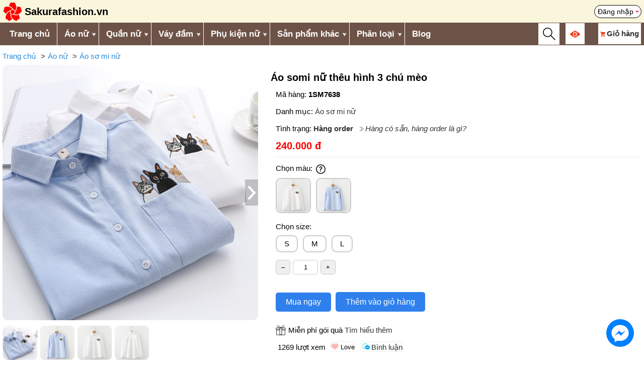

--- FILE ---
content_type: text/html; charset=UTF-8
request_url: https://sakurafashion.vn/ao-somi-nu-theu-hinh-3-chu-meo-8091.html
body_size: 10630
content:
<!DOCTYPE HTML>
<html lang="vi">
<head>	
    <meta charset="UTF-8">
    <meta name="viewport" content="width=device-width, initial-scale=1.0">
	<meta http-equiv="X-UA-Compatible" content="IE=edge">
    <meta name="robots" content="index, follow">
	<link rel="icon" type="image/x-icon" href="/favicon.ico">
	  	
	<title>Áo somi nữ thêu hình 3 chú mèo - sakurafashion.vn</title>
	<link rel="canonical" href="https://sakurafashion.vn/ao-somi-nu-theu-hinh-3-chu-meo-8091.html" />
	<meta name="description" content="Áo somi nữ thêu hình 3 chú mèo">
	<meta name="keywords" content="Áo somi nữ thêu hình 3 chú mèo">

	<meta itemprop="name" content="Áo somi nữ thêu hình 3 chú mèo">
	<meta itemprop="description" content="Áo somi nữ thêu hình 3 chú mèo">
	<meta itemprop="image" content="https://sakurafashion.vn/upload/sanpham/large/95879-ao-somi-nu-theu-hinh-3-chu-meo-1.jpg">		
	<meta property="og:title" content="Áo somi nữ thêu hình 3 chú mèo">
	<meta property="og:description" content="Áo somi nữ thêu hình 3 chú mèo">
	<meta property="og:image" content="https://sakurafashion.vn/upload/sanpham/large/95879-ao-somi-nu-theu-hinh-3-chu-meo-1.jpg">
	<meta property="og:url" content="https://sakurafashion.vn/ao-somi-nu-theu-hinh-3-chu-meo-8091.html">
	<meta property="og:type" content="product"> 
	<meta name="twitter:card" content="summary_large_image">
	<meta name="twitter:title" content="Áo somi nữ thêu hình 3 chú mèo">
	<meta name="twitter:description" content="Áo somi nữ thêu hình 3 chú mèo">
	<meta name="twitter:image" content="https://sakurafashion.vn/upload/sanpham/large/95879-ao-somi-nu-theu-hinh-3-chu-meo-1.jpg">
	<meta property="fb:app_id" content="1048137316593135" />
	<meta property="fb:admins" content="100007785721957"/> 
    <link href="/template/kingweb.css?v=21" rel="stylesheet">
	<link href="/template/mobile.css?v=4" rel="stylesheet">
	    
		<div id="fb-root"></div>
	<script async defer crossorigin="anonymous" src="https://connect.facebook.net/vi_VN/sdk.js#xfbml=1&version=v18.0&appId=155352798227769" nonce="FeuzppWN"></script>
	<!-- Google Tag Manager -->
	<script>(function(w,d,s,l,i){w[l]=w[l]||[];w[l].push({'gtm.start':
	new Date().getTime(),event:'gtm.js'});var f=d.getElementsByTagName(s)[0],
	j=d.createElement(s),dl=l!='dataLayer'?'&l='+l:'';j.async=true;j.src=
	'https://www.googletagmanager.com/gtm.js?id='+i+dl;f.parentNode.insertBefore(j,f);
	})(window,document,'script','dataLayer','GTM-KT8W2DJ');</script>
	<!-- End Google Tag Manager -->
</head>
<body>    
	<div id="fb-root"></div>
	<script async defer crossorigin="anonymous" src="https://connect.facebook.net/en_GB/sdk.js#xfbml=1&version=v19.0&appId=155352798227769" nonce="6UDX7QAb"></script>

    <div class="rtren clearfix">
	<div class="rtren_trong main_large">
		<a href="/" title="Trang chủ" class="logo">
			<img src="https://sakurafashion.vn/upload/giaodien/logo-sakura-fashion.png" alt="Thời trang phong cách Nhật Bản và Hàn Quốc Sakura Fashion">
			<span class="text">Sakurafashion.vn</span>
		</a> 				
		<div class="id-tui"><a href="/thanhvien/thanhvien_dangnhap" rel="nofollow" title="Đăng nhập" class="agoccuatui">Đăng nhập</a></div>				
	</div>
</div>

<div class="rmenu clearfix">
	<div class="main_large">
		<div id="over-mobile"></div> 
		<div class="rmenu-left fl">
			<a class="toggleMenu" href="#">Menu</a>
			<ul class="snav clearfix sf-menu">
				<li><a href="/" title="Trang chủ" style="border-left:0">Trang chủ</a></li>
			   					
					<li>
						<a href='/ao' title='Áo nữ'>Áo nữ</a><i class='parent'></i><ul>
					<li>
						<a href='/ao-t-shirt' title='Áo t-shirt nữ'>Áo t-shirt nữ</a></li>
					<li>
						<a href='/ao-so-mi' title='Áo sơ mi nữ'>Áo sơ mi nữ</a></li>
					<li>
						<a href='/ao-khoac' title='Áo khoác nữ'>Áo khoác nữ</a><i class='parent'></i><ul>
					<li>
						<a href='/ao-khoac-di-nang-khac' title='Áo khoác đi nắng nữ'>Áo khoác đi nắng nữ</a></li>
					<li>
						<a href='/ao-khoac-jean' title='Áo khoác jean nữ'>Áo khoác jean nữ</a></li>
					<li>
						<a href='/ao-vest-blazer' title='Áo vest, blazer nữ'>Áo vest, blazer nữ</a></li>
					<li>
						<a href='/ao-khoac-kaki-1-lop' title='Áo khoác kaki nữ'>Áo khoác kaki nữ</a></li>
					<li>
						<a href='/ao-khoac-gio-du' title='Áo khoác gió, dù nữ'>Áo khoác gió, dù nữ</a></li>
					<li>
						<a href='/ao-khoac-da' title='Áo khoác dạ nữ'>Áo khoác dạ nữ</a></li>
					<li>
						<a href='/ao-khoac-mang-to-nu' title='Áo khoác măng tô nữ'>Áo khoác măng tô nữ</a></li>
					<li>
						<a href='/ao-khoac-phao' title='Áo khoác phao nữ'>Áo khoác phao nữ</a></li>
					<li>
						<a href='/ao-khoac-canh-doi' title='Áo khoác cánh dơi nữ'>Áo khoác cánh dơi nữ</a></li></ul></li>
					<li>
						<a href='/ao-len' title='Áo len nữ'>Áo len nữ</a><i class='parent'></i><ul>
					<li>
						<a href='/ao-len-trong-co' title='Áo len tròng cổ nữ'>Áo len tròng cổ nữ</a></li>
					<li>
						<a href='/ao-khoac-len-cardigan' title='Áo khoác len cardigan nữ'>Áo khoác len cardigan nữ</a></li>
					<li>
						<a href='/vay-len' title='Váy len'>Váy len</a></li></ul></li>
					<li>
						<a href='/ao-ni' title='Áo nỉ nữ'>Áo nỉ nữ</a></li>
					<li>
						<a href='/ao-hoodie' title='Áo hoodie nữ'>Áo hoodie nữ</a></li>
					<li>
						<a href='/quan-ao-giu-nhiet-nu' title='Quần áo giữ nhiệt nữ'>Quần áo giữ nhiệt nữ</a></li></ul></li>
					<li>
						<a href='/quan' title='Quần nữ'>Quần nữ</a><i class='parent'></i><ul>
					<li>
						<a href='/quan-tay' title='Quần tây nữ'>Quần tây nữ</a></li>
					<li>
						<a href='/quan-jean' title='Quần jean nữ'>Quần jean nữ</a><i class='parent'></i><ul>
					<li>
						<a href='/quan-jean-xuan-he' title='Quần jean nữ xuân hè'>Quần jean nữ xuân hè</a></li>
					<li>
						<a href='/quan-jean-thu-dong' title='Quần jean nữ thu đông'>Quần jean nữ thu đông</a></li></ul></li>
					<li>
						<a href='/quan-baggy' title='Quần baggy nữ'>Quần baggy nữ</a></li>
					<li>
						<a href='/legging-quan-om' title='Legging / quần ôm nữ'>Legging / quần ôm nữ</a></li>
					<li>
						<a href='/quan-lung' title='Quần lửng ống rộng nữ'>Quần lửng ống rộng nữ</a></li>
					<li>
						<a href='/quan-sooc' title='Quần sooc nữ'>Quần sooc nữ</a></li>
					<li>
						<a href='/quan-yem' title='Quần yếm nữ'>Quần yếm nữ</a></li>
					<li>
						<a href='/quan-ni-thu-dong' title='Quần nỉ nữ thu đông'>Quần nỉ nữ thu đông</a></li>
					<li>
						<a href='/quan-di-tuyet-nu' title='Quần đi tuyết nữ'>Quần đi tuyết nữ</a></li>
					<li>
						<a href='/quan-tat-nu' title='Quần tất nữ'>Quần tất nữ</a></li></ul></li>
					<li>
						<a href='/vay-dam' title='Váy đầm'>Váy đầm</a><i class='parent'></i><ul>
					<li>
						<a href='/vay-lien' title='Váy liền'>Váy liền</a></li>
					<li>
						<a href='/vay-bo' title='Váy bộ'>Váy bộ</a></li>
					<li>
						<a href='/vay-yem' title='Váy yếm'>Váy yếm</a></li>
					<li>
						<a href='/chan-vay-ngan' title='Chân váy ngắn'>Chân váy ngắn</a></li>
					<li>
						<a href='/chan-vay-dai' title='Chân váy dài'>Chân váy dài</a></li></ul></li>
					<li>
						<a href='/phu-kien' title='Phụ kiện nữ'>Phụ kiện nữ</a><i class='parent'></i><ul>
					<li>
						<a href='/giay-dep' title='Giày dép nữ'>Giày dép nữ</a><i class='parent'></i><ul>
					<li>
						<a href='/giay-thuong-ngay-nu' title='Giày thường ngày nữ'>Giày thường ngày nữ</a></li>
					<li>
						<a href='/giay-boot-nu' title='Giày boot nữ'>Giày boot nữ</a></li>
					<li>
						<a href='/giay-di-tuyet-nu' title='Giày đi tuyết nữ'>Giày đi tuyết nữ</a></li></ul></li>
					<li>
						<a href='/ba-lo-tui-xach-vi' title='Ba lô - túi xách - ví nữ'>Ba lô - túi xách - ví nữ</a><i class='parent'></i><ul>
					<li>
						<a href='/ba-lo' title='Ba lô nữ'>Ba lô nữ</a></li>
					<li>
						<a href='/tui-xach' title='Túi xách nữ'>Túi xách nữ</a></li></ul></li>
					<li>
						<a href='/khan-choang' title='Khăn choàng nữ'>Khăn choàng nữ</a><i class='parent'></i><ul>
					<li>
						<a href='/khan-choang-lua' title='Khăn choàng lụa nữ'>Khăn choàng lụa nữ</a></li>
					<li>
						<a href='/khan-choang-cashmere' title='Khăn choàng len / dạ / lông cừu / Cashmere nữ'>Khăn choàng len / dạ / lông cừu / Cashmere nữ</a></li>
					<li>
						<a href='/khan-choang-kieu-nu' title='Khăn choàng kiểu nữ'>Khăn choàng kiểu nữ</a></li></ul></li>
					<li>
						<a href='/mu' title='Mũ nữ'>Mũ nữ</a><i class='parent'></i><ul>
					<li>
						<a href='/mu-coi' title='Mũ cói nữ'>Mũ cói nữ</a></li>
					<li>
						<a href='/mu-rong-vanh-nu' title='Mũ rộng vành nữ'>Mũ rộng vành nữ</a></li>
					<li>
						<a href='/mu-len' title='Mũ len nữ'>Mũ len nữ</a></li>
					<li>
						<a href='/mu-noi-mu-beret' title='Mũ nồi / mũ beret nữ'>Mũ nồi / mũ beret nữ</a></li>
					<li>
						<a href='/mu-bucket-mu-tai-beo' title='Mũ bucket / mũ tai bèo nữ'>Mũ bucket / mũ tai bèo nữ</a></li>
					<li>
						<a href='/mu-baker-boy' title='Mũ baker boy nữ'>Mũ baker boy nữ</a></li></ul></li>
					<li>
						<a href='/chup-tai-nu' title='Chụp tai nữ'>Chụp tai nữ</a></li>
					<li>
						<a href='/gang-tay-nu' title='Găng tay nữ'>Găng tay nữ</a></li>
					<li>
						<a href='/vo-tat-nu' title='Vớ tất nữ'>Vớ tất nữ</a></li></ul></li>
					<li>
						<a href='/san-pham-khac' title='Sản phẩm khác'>Sản phẩm khác</a><i class='parent'></i><ul>
					<li>
						<a href='/thoi-trang-nam' title='Thời trang nam'>Thời trang nam</a><i class='parent'></i><ul>
					<li>
						<a href='/ao-khoac-nam' title='Áo khoác nam'>Áo khoác nam</a><i class='parent'></i><ul>
					<li>
						<a href='/ao-khoac-chong-nang-nam' title='Áo khoác chống nắng nam'>Áo khoác chống nắng nam</a></li>
					<li>
						<a href='/ao-khoac-phao-nam' title='Áo khoác phao nam'>Áo khoác phao nam</a></li>
					<li>
						<a href='/ao-khoac-gio-du-nam' title='Áo khoác gió, dù nam'>Áo khoác gió, dù nam</a></li></ul></li>
					<li>
						<a href='/quan-ao-giu-nhiet-nam' title='Quần áo giữ nhiệt nam'>Quần áo giữ nhiệt nam</a></li>
					<li>
						<a href='/phu-kien-nam' title='Phụ kiện nam'>Phụ kiện nam</a><i class='parent'></i><ul>
					<li>
						<a href='/ba-lo-nam' title='Ba lô nam'>Ba lô nam</a></li>
					<li>
						<a href='/mu-len-nam' title='Mũ len nam'>Mũ len nam</a></li>
					<li>
						<a href='/khan-choang-nam' title='Khăn choàng nam'>Khăn choàng nam</a></li>
					<li>
						<a href='/gang-tay-nam' title='Găng tay nam'>Găng tay nam</a></li>
					<li>
						<a href='/vo-tat-nam' title='Vớ tất nam'>Vớ tất nam</a></li>
					<li>
						<a href='/giay-di-tuyet-nam' title='Giày đi tuyết nam'>Giày đi tuyết nam</a></li>
					<li>
						<a href='/chup-tai-nam' title='Chụp tai nam'>Chụp tai nam</a></li></ul></li>
					<li>
						<a href='/quan-di-tuyet-nam' title='Quần đi tuyết nam'>Quần đi tuyết nam</a></li></ul></li>
					<li>
						<a href='/thoi-trang-be-gai' title='Thời trang bé gái'>Thời trang bé gái</a><i class='parent'></i><ul>
					<li>
						<a href='/ao-khoac-be-gai' title='Áo khoác bé gái'>Áo khoác bé gái</a><i class='parent'></i><ul>
					<li>
						<a href='/ao-khoac-phao-be-gai' title='Áo khoác phao bé gái'>Áo khoác phao bé gái</a></li>
					<li>
						<a href='/ao-khoac-kaki-be-gai' title='Áo khoác kaki bé gái'>Áo khoác kaki bé gái</a></li></ul></li>
					<li>
						<a href='/phu-kien-be-gai' title='Phụ kiện bé gái'>Phụ kiện bé gái</a><i class='parent'></i><ul>
					<li>
						<a href='/ba-lo-be-gai' title='Ba lô bé gái'>Ba lô bé gái</a></li>
					<li>
						<a href='/gang-tay-be-gai-thu-dong' title='Găng tay bé gái thu đông'>Găng tay bé gái thu đông</a></li>
					<li>
						<a href='/mu-len-be-gai' title='Mũ len bé gái'>Mũ len bé gái</a></li>
					<li>
						<a href='/khan-choang-be-gai' title='Khăn choàng bé gái'>Khăn choàng bé gái</a></li></ul></li></ul></li>
					<li>
						<a href='/thoi-trang-be-trai' title='Thời trang bé trai'>Thời trang bé trai</a><i class='parent'></i><ul>
					<li>
						<a href='/ao-khoac-be-trai' title='Áo khoác bé trai'>Áo khoác bé trai</a><i class='parent'></i><ul>
					<li>
						<a href='/ao-khoac-phao-be-trai' title='Áo khoác phao bé trai'>Áo khoác phao bé trai</a></li>
					<li>
						<a href='/ao-khoac-kaki-be-trai' title='Áo khoác kaki bé trai'>Áo khoác kaki bé trai</a></li></ul></li>
					<li>
						<a href='/phu-kien-be-trai' title='Phụ kiện bé trai'>Phụ kiện bé trai</a><i class='parent'></i><ul>
					<li>
						<a href='/ba-lo-be-trai' title='Ba lô bé trai'>Ba lô bé trai</a></li>
					<li>
						<a href='/mu-len-be-trai' title='Mũ len bé trai'>Mũ len bé trai</a></li>
					<li>
						<a href='/khan-choang-be-trai' title='Khăn choàng bé trai'>Khăn choàng bé trai</a></li>
					<li>
						<a href='/gang-tay-be-trai' title='Găng tay bé trai'>Găng tay bé trai</a></li></ul></li></ul></li></ul></li>
										
				<li><a title="Phân loại">Phân loại</a><i class="parent"></i>
					<ul>            	
						<li><a href="/hang-co-san" title="Hàng có sẵn">Hàng có sẵn</a></li>            	
						<li><a href="/hang-order" title="Hàng order">Hàng order</a></li>
					</ul>            	
				</li>		
				<li id="sanphamdaxem_tren_menu"><a href="/thanhvien/daxem" title="Sản phẩm đã xem">Sản phẩm đã xem</a></li>  				
				<li><a href="/blog" title="Blog">Blog</a></li>
			</ul>
		</div>

		<div class="rmenu-right fr">
			<div id="btn_timkiem_mobile" class="vc"><img src="/images/search_icon.svg"></div>

			<div id="id-views" class="vc"><a href="#" title="Đã xem"><img src="/images/eye106.png" width="20" height="20"></a>	
				<div class="boxviews element_hover_block boxvc"></div>
			</div>

			<div id="id-cart" class="element_hover vc">
				<a href="/cart/detail" title="Giỏ hàng"><img src="/images/shopping233.png"  style="margin-right:3px" width="10" height="10"><span class="cartname" style="font-weight: bold">Giỏ hàng</span> <span class="sospcart red bold"></span></a>
				<div class="boxcart element_hover_block boxvc"></div>
			</div>
		</div>		
	</div>
</div>
<div id="bg-global-blur-layer"></div>

<div class="otimkiem">
	<div class="main">
		<form id="search_form" action="search" method="get" class="advance clearfix" onsubmit = "return validateForm_search()">
					
			<div class="tnc1"><input class="tncinput-select" type="search" name="q" id="search_box" value="" placeholder="Từ khóa" autocomplete="off" /></div>
					
			<div class="tnc2">				
				<select name="cat" id="cat" class="tncinput-select">
				  <option value="0">Chọn danh mục</option>
				</select>
			</div>
			<div class="tnc2">
				<select name="phanloai" id="phanloai" class="tncinput-select">
					<option value="">Chọn phân loại</option>
					<option value="13" >Hàng có sẵn</option>
					<option value="14" >Hàng order</option>
					<option value="99" >Hết hàng</option>
				</select>				
			</div>
			<div class="tnc1"><input type="submit" value="Tìm kiếm" class="button"/></div>
		</form>
		
		<div class="showkq main"></div>
		<button type="button" class="close_search">X</button>
		
		<input type="hidden" class="iddanhmuc">
		<input type="hidden" class="idphanloai">
	</div>
</div> 	
		
	 	
			
	<link href="/template/chitietsanpham.css?v=17" rel="stylesheet" type="text/css" /> 
	
	<link rel="stylesheet" href="https://pro.fontawesome.com/releases/v5.10.0/css/all.css" integrity="sha384-AYmEC3Yw5cVb3ZcuHtOA93w35dYTsvhLPVnYs9eStHfGJvOvKxVfELGroGkvsg+p" crossorigin="anonymous"/>
	<link  rel="stylesheet"  href="/template/fancybox.css" />	
	<style>
		.itemforimage{cursor:url('/images/zoomin2.svg'), auto;}		
	</style>
<div class="product main">		
<div class="block_breadcrumb responsive-table"><ul class="breadcrumb"><li><a href="https://sakurafashion.vn/">Trang chủ</a></li><li><a href="https://sakurafashion.vn/ao">Áo nữ</a></li><li><a href="https://sakurafashion.vn/ao-so-mi">Áo sơ mi nữ</a></li></ul><script type="application/ld+json">{"@context":"https://schema.org","@type":"BreadcrumbList","name":"Breadcrumb","itemListElement":[{"@type":"ListItem","position":1,"name":"Trang chủ","item":"https://sakurafashion.vn/"},{"@type":"ListItem","position":2,"name":"Áo nữ","item":"https://sakurafashion.vn/ao"},{"@type":"ListItem","position":3,"name":"Áo sơ mi nữ","item":"https://sakurafashion.vn/ao-so-mi"}]}</script></div> 	
	<div class="sp wrapper_img_click">
		<div class="cimg">				
			<div class="mahang-cimg">1SM7638</div> 	
			<div class="wrapper_video_image slider-content">
				 
								
										<div class="itemfor">
						<a class="p-100" data-fancybox="gallerysf" data-caption="" 
						   href="/upload/sanpham/large/95879-ao-somi-nu-theu-hinh-3-chu-meo-1.jpg">
							<img class="itemforimage" src="/upload/sanpham/large/95879-ao-somi-nu-theu-hinh-3-chu-meo-1.jpg" alt="Áo somi nữ thêu hình 3 chú mèo">
						</a>
					</div>
					
								
										<div class="itemfor">
						<a class="p-100" data-fancybox="gallerysf" data-caption="" 
						   href="/upload/sanpham/large/95879-ao-somi-nu-theu-hinh-3-chu-meo-2.jpg">
							<img class="itemforimage" src="/upload/sanpham/large/95879-ao-somi-nu-theu-hinh-3-chu-meo-2.jpg" alt="Áo somi nữ thêu hình 3 chú mèo">
						</a>
					</div>
					
								
										<div class="itemfor">
						<a class="p-100" data-fancybox="gallerysf" data-caption="" 
						   href="/upload/sanpham/large/95879-ao-somi-nu-theu-hinh-3-chu-meo-3.jpg">
							<img class="itemforimage" src="/upload/sanpham/large/95879-ao-somi-nu-theu-hinh-3-chu-meo-3.jpg" alt="Áo somi nữ thêu hình 3 chú mèo">
						</a>
					</div>
					
								
										<div class="itemfor">
						<a class="p-100" data-fancybox="gallerysf" data-caption="" 
						   href="/upload/sanpham/large/95879-ao-somi-nu-theu-hinh-3-chu-meo-4.jpg">
							<img class="itemforimage" src="/upload/sanpham/large/95879-ao-somi-nu-theu-hinh-3-chu-meo-4.jpg" alt="Áo somi nữ thêu hình 3 chú mèo">
						</a>
					</div>
					
							</div>
			
			<div id="block_small_image_left" class="multiple-items slider-thumb">
												
														<div>
						<div class="p-100">
							<img src="/upload/sanpham/small/95879-ao-somi-nu-theu-hinh-3-chu-meo-1.jpg" class="small_img_click get_large" alt="Áo somi nữ thêu hình 3 chú mèo">
						</div>
					</div>
														<div>
						<div class="p-100">
							<img src="/upload/sanpham/small/95879-ao-somi-nu-theu-hinh-3-chu-meo-2.jpg" class="small_img_click get_large" alt="Áo somi nữ thêu hình 3 chú mèo">
						</div>
					</div>
														<div>
						<div class="p-100">
							<img src="/upload/sanpham/small/95879-ao-somi-nu-theu-hinh-3-chu-meo-3.jpg" class="small_img_click get_large" alt="Áo somi nữ thêu hình 3 chú mèo">
						</div>
					</div>
														<div>
						<div class="p-100">
							<img src="/upload/sanpham/small/95879-ao-somi-nu-theu-hinh-3-chu-meo-4.jpg" class="small_img_click get_large" alt="Áo somi nữ thêu hình 3 chú mèo">
						</div>
					</div>
								
				
				
			</div>
		</div>
		<div class="cinfo">		
			<h1>Áo somi nữ thêu hình 3 chú mèo</h1>	
			<div class="cinfo_text">
				<p><span class="chu-mahang">Mã hàng: </span><strong>1SM7638</strong></p>
				<p>Danh mục: 
																									<a href="/ao-so-mi">Áo sơ mi nữ</a>
																	
									</p>
				
				 
											<p>				
				Tình trạng: <a href='/hang-order' title='Hàng order' class='tinhtrang'>Hàng order</a>
				<a class='xemtatca' rel='nofollow' title='Click để xem' href='/hang-co-san-hang-order-la-gi'>Hàng có sẵn, hàng order là gì?</a>
			</p>
								
								
				<p id="setPrice"><span class="giaban">240.000 đ</span> <span class="giacty"></span> </p>      	 		
				<div class="block_chon">						
					<div>Chọn màu: 
						<span class="tooltip"><img src="images/question1.svg" width="25">
							<span class="tooltiptext">Quý khách click 1 màu (hoặc size) để chọn màu (hoặc size) đó, click lần 2 để hủy chọn. Nếu tình trạng Hàng có sẵn đồng thời màu + size in đậm: hàng có sẵn giao ngay được. Nếu tình trạng Hàng có sẵn đồng thời màu + size in mờ, hoặc tình trạng Hàng order: hàng đặt trước dự kiến 9 ngày shop có hàng.</span>
						</span> 
						<span id="maudachon"></span>
					</div>										

					<ul id="block_mau" class="item_click">						
																						
								 
								 
								 
							
								<li class="v2   hangorder">
									<div class="p-100">
										<img class="small_img_click get_large" src="/upload/sanpham/small/95879-ao-somi-nu-theu-hinh-3-chu-meo-3.jpg">
									</div>
									<span data-idmausac="43">Trắng</span>
								</li>
																						
								 
								 
								 
							
								<li class="v2   hangorder">
									<div class="p-100">
										<img class="small_img_click get_large" src="/upload/sanpham/small/95879-ao-somi-nu-theu-hinh-3-chu-meo-2.jpg">
									</div>
									<span data-idmausac="62">Xanh</span>
								</li>
													
					</ul>
				
					<div>Chọn size: <span id="sizedachon"></span></div>
					
					<ul id="block_size">
													 
														 
							
							<li class="v2   hangorder" data-sizeid="26">
								S
							</li>
													 
														 
							
							<li class="v2   hangorder" data-sizeid="27">
								M
							</li>
													 
														 
							
							<li class="v2   hangorder" data-sizeid="29">
								L
							</li>
											</ul>
							
					<div>			
						<input type="button" class="downqty br5" onclick="updownqty('down');" value="&ndash;"/><input id="qty" type="text" class="slchung soluong br5" value="1"/><input type="button" class="upqty br5" onclick="updownqty('up');" value="+"/>
						<span id="loadtonkho" class="hide">Còn 0 sản phẩm</span>
					</div>
					
					<div id="alert_chonphanloaihang"></div>  				
				</div>					
				<div class="clr20"></div> 
									
											<button class="muangay_themvaogio muangay br5">Mua ngay</button> <button class="muangay_themvaogio themvaogio br5">Thêm vào giỏ hàng</button>										
											
											
				<input type="hidden" id="idmausac" value="">

				<input type="hidden" id="idkichthuoc" value=""> 																
				<input type="hidden" id="product_id" value="8091">
				<div class="mienphigoiqua">Miễn phí gói quà <a href="/phu-kien-dung-de-goi-qua" target="_blank" rel="nofollow">Tìm hiểu thêm</a></div>
								<div class="nutmxh">
					<span id="rating_panel" data-pollid="{ID}" data-rated="0"> <span id="kqrating"></span></span>										
											<span>1269 lượt xem</span>
										
					<input type="button" id="thich" value="Love" class="like likechung" onclick="thich({ID});"> 
					<span class="fb-like mr10" data-href="https://sakurafashion.vn/ao-somi-nu-theu-hinh-3-chu-meo-8091.html" data-layout="button_count" data-action="like" data-size="small" data-show-faces="false" data-share="true"></span> 					
					<a href="#binhluan" class="binhluan likechung" title="Bình luận">Bình luận</a>
				</div>
			</div>
		</div>	
	</div>
	
	 		
	<div class="clr"></div>	
	
		
	<div class="tieude">Chi tiết</div>
	<ul class="specs flex">
						
					<li class="flex">
				<div class="specs-left">Tay áo</div>
				<div class="specs-right">
																																									Dài tay															</div>
			</li>
					<li class="flex">
				<div class="specs-left">Mùa</div>
				<div class="specs-right">
																																									Xuân, 																																										Hè, 																																										Thu															</div>
			</li>
						
					
		
					<li class='flex'>
						<div class='specs-left'>Màu sắc</div>
						<div class='specs-right'><span>Trắng</span>, <span>Xanh</span></div>
					</li>
					
		
							<li class="flex">
				<div class="specs-left">Size</div>
				<div class="specs-right">
											<span>S</span>, 											<span>M</span>, 											<span>L</span>									</div>
			</li>
		
					</ul>
	<div class="csschitiet">
		
	</div>
	<div class="chitiet_leftcol chitietsanpham">			
		<div class="csschitiet">			
			<div class="huongdanxemsize"><img src="https://sakurafashion.vn/upload/images/huong-dan-xem-size.jpg" alt="Bảng kích thước size quần áo chuẩn" width="470" height="565"></div> <div style="text-align:center"> <table border="1" cellpadding="1" cellspacing="1"> <tbody> <tr> <td>Size (cm)</td> <td>ngực</td> <td>dài áo</td> <td>dài tay</td> <td>vai</td> </tr> <tr> <td>S</td> <td>92</td> <td>63</td> <td>58</td> <td>37</td> </tr> <tr> <td>M</td> <td>96</td> <td>64</td> <td>59</td> <td>38</td> </tr> <tr> <td>L</td> <td>100</td> <td>65</td> <td>60</td> <td>39</td> </tr> </tbody> </table> </div> <p><img src="https://img.alicdn.com/img/ibank/O1CN014iRUws2LPK9pSeozA_!!1011759684-0-cib.jpg" alt="Cửa sổ (1) .JPG" width="790" height="790"> <img src="https://img.alicdn.com/img/ibank/O1CN01epErtS2LPK9pShZQo_!!1011759684-0-cib.jpg" alt="Cửa sổ (2) .JPG" width="790" height="790"> <img src="https://img.alicdn.com/img/ibank/O1CN017rrQFN2LPK9tFMHxJ_!!1011759684-0-cib.jpg" alt="Cửa sổ (3) .JPG" width="790" height="790"> <img src="https://img.alicdn.com/img/ibank/O1CN01PZC5nx2LPK9rrsPuh_!!1011759684-0-cib.jpg" alt="Cửa sổ (6) .JPG" width="790" height="790"> <img src="https://img.alicdn.com/img/ibank/O1CN01trSWUq2LPK9rrpSz0_!!1011759684-0-cib.jpg" alt="Cửa sổ (7) .JPG" width="790" height="790"> <img src="https://img.alicdn.com/img/ibank/O1CN01btasjU2LPK9s3jOyG_!!1011759684-0-cib.jpg" alt="Cửa sổ (8) .JPG" width="790" height="790"> <img src="https://img.alicdn.com/img/ibank/O1CN0119YlgD2LPK9pSg65d_!!1011759684-0-cib.jpg" alt="Cửa sổ (12) .JPG" width="790" height="790"> <img src="https://img.alicdn.com/img/ibank/O1CN012aVmk22LPK9q4vQ0h_!!1011759684-0-cib.jpg" alt="Cửa sổ (14) .JPG" width="790" height="790"> <img src="https://img.alicdn.com/img/ibank/O1CN01g6sNlK2LPK9yV1eJe_!!1011759684-0-cib.jpg" alt="Cửa sổ (15) .JPG" width="790" height="790"> <img src="https://img.alicdn.com/img/ibank/O1CN01gXDzJm2LPK9y0C7xa_!!1011759684-0-cib.jpg" alt="Cửa sổ (18) .JPG" width="790" height="790"> <img src="https://img.alicdn.com/img/ibank/O1CN013AzX3R2LPK9q4vozl_!!1011759684-0-cib.jpg" alt="Cửa sổ (19) .JPG" width="790" height="790"> <img src="https://img.alicdn.com/img/ibank/O1CN01ic28j22LPK9v6Euro_!!1011759684-0-cib.jpg" alt="Cửa sổ (20) .JPG" width="790" height="790"> <img src="https://img.alicdn.com/img/ibank/O1CN016YFl2R2LPK9vUeWwh_!!1011759684-0-cib.jpg" alt="Cửa sổ (22) .JPG" width="790" height="790"> <img src="https://img.alicdn.com/img/ibank/O1CN0159Z5oB2LPK9jUeKAO_!!1011759684-0-cib.jpg" alt="0 (21) .JPG"> <img src="https://img.alicdn.com/img/ibank/O1CN01t2IeVY2LPK9wTazbW_!!1011759684-0-cib.jpg" alt="0 (22) .JPG"> <img src="https://img.alicdn.com/img/ibank/O1CN018Z0py52LPK9q4qmvH_!!1011759684-0-cib.jpg" alt="0 (23) .JPG"> <img src="https://img.alicdn.com/img/ibank/O1CN01UiGDoc2LPK9jUcuom_!!1011759684-0-cib.jpg" alt="0 (24) .JPG"> <img src="https://img.alicdn.com/img/ibank/O1CN019G4ess2LPK9oC75Wd_!!1011759684-0-cib.jpg" alt="0 (25) .JPG"> <img src="https://img.alicdn.com/img/ibank/O1CN01m0wwak2LPK9jUaZJI_!!1011759684-0-cib.jpg" alt="0 (26) .JPG"> <img src="https://img.alicdn.com/img/ibank/O1CN01F3aITN2LPK9q4peGh_!!1011759684-0-cib.jpg" alt="0 (27) .JPG"></p>					</div>	
		<div class="clr10"></div>
		<div class="tagscloud bordertop">
					</div>						
	</div>
				
	<div id="danhgia" class="{HIENREVIEWRESULT}">Đánh giá sản phẩm</div>
	
	<div class="review_result {HIENREVIEWRESULT}">					
		<div class="col-sm-4 text-center">
			<div class="saotrungbinh text-warning mt-4 mb-4">
				<b><span id="average_rating">0.0</span> / 5</b>
			</div>
			<div class="mb-3">
				<i class="fas fa-star star-light mr-1 main_star"></i>
				<i class="fas fa-star star-light mr-1 main_star"></i>
				<i class="fas fa-star star-light mr-1 main_star"></i>
				<i class="fas fa-star star-light mr-1 main_star"></i>
				<i class="fas fa-star star-light mr-1 main_star"></i>
			</div>
			<h3><span id="total_review">0</span> đánh giá</h3>
		</div>
		<div class="col-sm-4">
			<p>
				<div class="progress-label-left"><b>5</b> <i class="fas fa-star text-warning"></i></div>

				<div class="progress-label-right">(<span id="total_five_star_review">0</span>)</div>
				<div class="progress">
					<div class="progress-bar bg-warning" role="progressbar" aria-valuenow="0" aria-valuemin="0" aria-valuemax="100" id="five_star_progress"></div>
				</div>
			</p>
			<p>
				<div class="progress-label-left"><b>4</b> <i class="fas fa-star text-warning"></i></div>
				
				<div class="progress-label-right">(<span id="total_four_star_review">0</span>)</div>
				<div class="progress">
					<div class="progress-bar bg-warning" role="progressbar" aria-valuenow="0" aria-valuemin="0" aria-valuemax="100" id="four_star_progress"></div>
				</div>               
			</p>
			<p>
				<div class="progress-label-left"><b>3</b> <i class="fas fa-star text-warning"></i></div>
				
				<div class="progress-label-right">(<span id="total_three_star_review">0</span>)</div>
				<div class="progress">
					<div class="progress-bar bg-warning" role="progressbar" aria-valuenow="0" aria-valuemin="0" aria-valuemax="100" id="three_star_progress"></div>
				</div>               
			</p>
			<p>
				<div class="progress-label-left"><b>2</b> <i class="fas fa-star text-warning"></i></div>
				
				<div class="progress-label-right">(<span id="total_two_star_review">0</span>)</div>
				<div class="progress">
					<div class="progress-bar bg-warning" role="progressbar" aria-valuenow="0" aria-valuemin="0" aria-valuemax="100" id="two_star_progress"></div>
				</div>               
			</p>
			<p>
				<div class="progress-label-left"><b>1</b> <i class="fas fa-star text-warning"></i></div>
				
				<div class="progress-label-right">(<span id="total_one_star_review">0</span>)</div>
				<div class="progress">
					<div class="progress-bar bg-warning" role="progressbar" aria-valuenow="0" aria-valuemin="0" aria-valuemax="100" id="one_star_progress"></div>
				</div>               
			</p>
		</div>
		<div class="add_review_wrapper col-sm-4 text-center {HIENDANHGIA}">							
			<button type="button" name="add_review" id="add_review" class="btn btn-primary">Viết đánh giá</button>
		</div>				
	</div>
	<div class="clearfix" id="review_content"></div>
			
	<div id="review_modal" class="modal" tabindex="-1" role="dialog">				
			
		<div class="modal-content">
			<div class="modal-header">
					<div class="md-title">Đánh giá</div>
					<button type="button" class="close">x</button>
			</div>
			<div class="modal-body">
				<h4 class="chonmaysao">
					<i class="fas fa-star star-light submit_star mr-1" id="submit_star_1" data-rating="1"></i>
					<i class="fas fa-star star-light submit_star mr-1" id="submit_star_2" data-rating="2"></i>
					<i class="fas fa-star star-light submit_star mr-1" id="submit_star_3" data-rating="3"></i>
					<i class="fas fa-star star-light submit_star mr-1" id="submit_star_4" data-rating="4"></i>
					<i class="fas fa-star star-light submit_star mr-1" id="submit_star_5" data-rating="5"></i>
				</h4>
				
				<div>
					<textarea name="user_review" id="user_review" class="form-control" placeholder="Mời bạn chia sẻ thêm một số cảm nhận về sản phẩm"></textarea>
				</div>
				
				<div class="block_up_anh">
					<span class="btn-file">Up ảnh <input type="file" name="multiple_files" id="multiple_files" multiple></span>
					<span class="text-muted">Only .jpg, png, .gif file allowed</span>
					<span id="error_multiple_files"></span>
					
					<div id="test_img"></div>
					<div id="uploaded_images_preview"></div>
					<ul id="fetch_all_images_review" class="responsive-table"></ul>
				</div>

				<div class="form-group text-center mt-4">
					<button type="button" class="btn btn-primary" id="save_review_product">Gửi đánh giá ngay</button>
				</div>
			</div>
		</div>		
	</div>	
	<div id="binhluan" class="tieude">Bình luận</div>         
	<div class="fb-comments" data-href="https://sakurafashion.vn/ao-somi-nu-theu-hinh-3-chu-meo-8091.html" data-width="100%" data-numposts="5"></div>	
	
	<div class="tieude">Sản phẩm khác</div>
	<div class="spkhac clearfix" id="">
		<div class="flex">
		   				    <div class='boxsp fl'>
        <div class='frame wrapper_img_click'>            
            <a href='/ao-so-mi-nu-theu-hoa-tiet-nhung-chiec-la-8119.html' title='Áo sơ mi nữ họa tiết những chiếc lá' class='p-100'>
                <img width='310' height='310' class='big_img_click lazyload' data-src='/upload/sanpham/thumbs/668912977-ao-so-mi-nu-hoa-tiet-nhung-chiec-la-3.jpg' alt='Áo sơ mi nữ họa tiết những chiếc lá' loading='lazy' />
            </a>
            <div class='block_small_images slide_large3'>                				
				                    <div class='small_image'>
                        <div class='p-100'>
                            <img width='57' height='57' class='small_img_click get_thumbs lazyload' 
                                 src='[data-uri]' 
                                 data-src='/upload/sanpham/small/668912977-ao-so-mi-nu-hoa-tiet-nhung-chiec-la-3.jpg'>
                        </div>
                    </div>
                				
            </div>
            <h3 class='taj'>
                <a href='/ao-so-mi-nu-theu-hoa-tiet-nhung-chiec-la-8119.html' title='Áo sơ mi nữ họa tiết những chiếc lá'>
                    Áo sơ mi nữ họa tiết những chiếc lá
                </a>
            </h3>
            <div class='price'><div class='giaban'>260.000 đ</div></div> 
        </div>
    </div>

		   				    <div class='boxsp fl'>
        <div class='frame wrapper_img_click'>            
            <a href='/bo-3-mon-nu-ao-len-gile-ao-so-mi-va-ca-vat-12266.html' title='Bộ 3 món nữ áo len gile, áo sơ mi và cà vạt' class='p-100'>
                <img width='310' height='310' class='big_img_click lazyload' data-src='/upload/sanpham/thumbs/946136-bo-3-mon-nu-ao-len-gile-ao-so-mi-va-ca-vat-1.jpg' alt='Bộ 3 món nữ áo len gile, áo sơ mi và cà vạt' loading='lazy' />
            </a>
            <div class='block_small_images slide_large3'>                				
				                    <div class='small_image'>
                        <div class='p-100'>
                            <img width='57' height='57' class='small_img_click get_thumbs lazyload' 
                                 src='[data-uri]' 
                                 data-src='/upload/sanpham/small/946136-bo-3-mon-nu-ao-len-gile-ao-so-mi-va-ca-vat-2.jpg'>
                        </div>
                    </div>
                                    <div class='small_image'>
                        <div class='p-100'>
                            <img width='57' height='57' class='small_img_click get_thumbs lazyload' 
                                 src='[data-uri]' 
                                 data-src='/upload/sanpham/small/946136-bo-3-mon-nu-ao-len-gile-ao-so-mi-va-ca-vat-4.jpg'>
                        </div>
                    </div>
                                    <div class='small_image'>
                        <div class='p-100'>
                            <img width='57' height='57' class='small_img_click get_thumbs lazyload' 
                                 src='[data-uri]' 
                                 data-src='/upload/sanpham/small/946136-bo-3-mon-nu-ao-len-gile-ao-so-mi-va-ca-vat-5.jpg'>
                        </div>
                    </div>
                				
            </div>
            <h3 class='taj'>
                <a href='/bo-3-mon-nu-ao-len-gile-ao-so-mi-va-ca-vat-12266.html' title='Bộ 3 món nữ áo len gile, áo sơ mi và cà vạt'>
                    Bộ 3 món nữ áo len gile, áo sơ mi và cà vạt
                </a>
            </h3>
            <div class='price'><div class='giaban'>365.000 đ</div></div> 
        </div>
    </div>

		   				    <div class='boxsp fl'>
        <div class='frame wrapper_img_click'>            
            <a href='/ao-so-mi-trang-theu-hoa-cuc-dinh-ca-vat-hinh-not-nhac-7847.html' title='Áo sơ mi trắng thêu hoa cúc đính cà vạt hình nốt nhạc' class='p-100'>
                <img width='310' height='310' class='big_img_click lazyload' data-src='/upload/sanpham/thumbs/7847-ao-so-mi-trang-theu-hoa-cuc-dinh-ca-vat-hinh-not-nhac-1.jpg' alt='Áo sơ mi trắng thêu hoa cúc đính cà vạt hình nốt nhạc' loading='lazy' />
            </a>
            <div class='block_small_images slide_large3'>                				
				                    <div class='small_image'>
                        <div class='p-100'>
                            <img width='57' height='57' class='small_img_click get_thumbs lazyload' 
                                 src='[data-uri]' 
                                 data-src='/upload/sanpham/small/7847-ao-so-mi-trang-theu-hoa-cuc-dinh-ca-vat-hinh-not-nhac-1.jpg'>
                        </div>
                    </div>
                				
            </div>
            <h3 class='taj'>
                <a href='/ao-so-mi-trang-theu-hoa-cuc-dinh-ca-vat-hinh-not-nhac-7847.html' title='Áo sơ mi trắng thêu hoa cúc đính cà vạt hình nốt nhạc'>
                    Áo sơ mi trắng thêu hoa cúc đính cà vạt hình nốt nhạc
                </a>
            </h3>
            <div class='price'><div class='giaban'>250.000 đ</div></div> 
        </div>
    </div>

		   				    <div class='boxsp fl'>
        <div class='frame wrapper_img_click'>            
            <a href='/ao-so-mi-co-sen-theu-hoa-la-tay-hoi-phong-xinh-xan-9070.html' title='Áo sơ mi cổ sen thêu hoa lá tay hơi phồng xinh xắn' class='p-100'>
                <img width='310' height='310' class='big_img_click lazyload' data-src='/upload/sanpham/thumbs/1126554839-ao-so-mi-co-sen-theu-hoa-la-tay-hoi-phong-xinh-xan-4.jpg' alt='Áo sơ mi cổ sen thêu hoa lá tay hơi phồng xinh xắn' loading='lazy' />
            </a>
            <div class='block_small_images slide_large3'>                				
				                    <div class='small_image'>
                        <div class='p-100'>
                            <img width='57' height='57' class='small_img_click get_thumbs lazyload' 
                                 src='[data-uri]' 
                                 data-src='/upload/sanpham/small/75343-ao-so-mi-co-sen-theu-hoa-la-tay-hoi-phong-xinh-xan-2.jpg'>
                        </div>
                    </div>
                				
            </div>
            <h3 class='taj'>
                <a href='/ao-so-mi-co-sen-theu-hoa-la-tay-hoi-phong-xinh-xan-9070.html' title='Áo sơ mi cổ sen thêu hoa lá tay hơi phồng xinh xắn'>
                    Áo sơ mi cổ sen thêu hoa lá tay hơi phồng xinh xắn
                </a>
            </h3>
            <div class='price'><div class='giaban'>250.000 đ</div></div> 
        </div>
    </div>

		   				    <div class='boxsp fl'>
        <div class='frame wrapper_img_click'>            
            <a href='/ao-so-mi-hinh-chu-tho-lap-lo-lot-nhung-thu-dong-3256.html' title='Áo so mi hình chú thỏ lấp ló lót nhung thu đông' class='p-100'>
                <img width='310' height='310' class='big_img_click lazyload' data-src='/upload/sanpham/thumbs/3256-ao-so-mi-hinh-chu-tho-lap-lo-lot-nhung-thu-dong-1.jpg' alt='Áo so mi hình chú thỏ lấp ló lót nhung thu đông' loading='lazy' />
            </a>
            <div class='block_small_images slide_large3'>                				
				                    <div class='small_image'>
                        <div class='p-100'>
                            <img width='57' height='57' class='small_img_click get_thumbs lazyload' 
                                 src='[data-uri]' 
                                 data-src='/upload/sanpham/small/3256-ao-so-mi-hinh-chu-tho-lap-lo-lot-nhung-thu-dong-1.jpg'>
                        </div>
                    </div>
                                    <div class='small_image'>
                        <div class='p-100'>
                            <img width='57' height='57' class='small_img_click get_thumbs lazyload' 
                                 src='[data-uri]' 
                                 data-src='/upload/sanpham/small/3256-ao-so-mi-hinh-chu-tho-lap-lo-lot-nhung-thu-dong-2.jpg'>
                        </div>
                    </div>
                				
            </div>
            <h3 class='taj'>
                <a href='/ao-so-mi-hinh-chu-tho-lap-lo-lot-nhung-thu-dong-3256.html' title='Áo so mi hình chú thỏ lấp ló lót nhung thu đông'>
                    Áo so mi hình chú thỏ lấp ló lót nhung thu đông
                </a>
            </h3>
            <div class='price'><div class='giaban'>315.000 đ</div></div> 
        </div>
    </div>

		   				    <div class='boxsp fl'>
        <div class='frame wrapper_img_click'>            
            <a href='/ao-somi-tai-tho-vai-voan-3728.html' title='Áo somi tai thỏ vải voan' class='p-100'>
                <img width='310' height='310' class='big_img_click lazyload' data-src='/upload/sanpham/thumbs/68542fbe242aa-ao-somi-tai-tho-vai-voan-1.jpg' alt='Áo somi tai thỏ vải voan' loading='lazy' />
            </a>
            <div class='block_small_images slide_large3'>                				
				                    <div class='small_image'>
                        <div class='p-100'>
                            <img width='57' height='57' class='small_img_click get_thumbs lazyload' 
                                 src='[data-uri]' 
                                 data-src='/upload/sanpham/small/68542fbe242aa-ao-somi-tai-tho-vai-voan-1.jpg'>
                        </div>
                    </div>
                				
            </div>
            <h3 class='taj'>
                <a href='/ao-somi-tai-tho-vai-voan-3728.html' title='Áo somi tai thỏ vải voan'>
                    Áo somi tai thỏ vải voan
                </a>
            </h3>
            <div class='price'><div class='giaban'>275.000 đ</div></div> 
        </div>
    </div>

		   				    <div class='boxsp fl'>
        <div class='frame wrapper_img_click'>            
            <a href='/ao-so-mi-nu-theu-hinh-chu-meo-kieu-thuy-thu-8177.html' title='Áo sơ mi nữ thêu hình chú mèo kiểu thủy thủ' class='p-100'>
                <img width='310' height='310' class='big_img_click lazyload' data-src='/upload/sanpham/thumbs/2061764087-ao-so-mi-nu-theu-hinh-chu-meo-kieu-thuy-thu-4.jpg' alt='Áo sơ mi nữ thêu hình chú mèo kiểu thủy thủ' loading='lazy' />
            </a>
            <div class='block_small_images slide_large3'>                				
				                    <div class='small_image'>
                        <div class='p-100'>
                            <img width='57' height='57' class='small_img_click get_thumbs lazyload' 
                                 src='[data-uri]' 
                                 data-src='/upload/sanpham/small/7709-ao-so-mi-nu-theu-hinh-chu-meo-kieu-thuy-thu-2.jpg'>
                        </div>
                    </div>
                				
            </div>
            <h3 class='taj'>
                <a href='/ao-so-mi-nu-theu-hinh-chu-meo-kieu-thuy-thu-8177.html' title='Áo sơ mi nữ thêu hình chú mèo kiểu thủy thủ'>
                    Áo sơ mi nữ thêu hình chú mèo kiểu thủy thủ
                </a>
            </h3>
            <div class='price'><div class='giaban'>275.000 đ</div></div> 
        </div>
    </div>

		   				    <div class='boxsp fl'>
        <div class='frame wrapper_img_click'>            
            <a href='/ao-somi-hinh-chu-cho-nho-o-tui-3821.html' title='Áo somi hình chú chó nhỏ ở túi' class='p-100'>
                <img width='310' height='310' class='big_img_click lazyload' data-src='/upload/sanpham/thumbs/3821-ao-somi-hinh-chu-cho-nho-o-tui-1.jpg' alt='Áo somi hình chú chó nhỏ ở túi' loading='lazy' />
            </a>
            <div class='block_small_images slide_large3'>                				
				                    <div class='small_image'>
                        <div class='p-100'>
                            <img width='57' height='57' class='small_img_click get_thumbs lazyload' 
                                 src='[data-uri]' 
                                 data-src='/upload/sanpham/small/3821-ao-somi-hinh-chu-cho-nho-o-tui-2.jpg'>
                        </div>
                    </div>
                				
            </div>
            <h3 class='taj'>
                <a href='/ao-somi-hinh-chu-cho-nho-o-tui-3821.html' title='Áo somi hình chú chó nhỏ ở túi'>
                    Áo somi hình chú chó nhỏ ở túi
                </a>
            </h3>
            <div class='price'><div class='giaban'>275.000 đ</div></div> 
        </div>
    </div>

		   		</div>			
		<div class="xemtatcadanhmuc">
							Xem tất cả
														<a href="/ao-so-mi">Áo sơ mi nữ</a>
															
					</div>
	</div>	
	
	<div class="baivietkhac"></div>
</div>	
	

    <div style="border-top:1px solid #ccc;margin-top:30px"></div>
	<div class="rfooter main clearfix">		
        <div class="rfooterl fl">
        	<h2>Blog mới nhất</h2>
			<div class="tinnho">
								<a href="/shop-quan-ao-nu-dep-va-chat-luong-nhat-o-tay-ninh-9537.html">
					<img src="/upload/sanpham/small/9537-shop-quan-ao-nu-dep-va-chat-luong-nhat-o-tp-tay-ninh-tay-ninh.jpg">
					<span class="ten">Top 10 shop quần áo nữ đẹp và chất lượng nhất ở Tây Ninh</span>
				</a>
								<a href="/shop-quan-ao-giu-nhiet-nam-uy-tin-chat-luong-nhat-o-tphcm-12233.html">
					<img src="/upload/sanpham/small/12233-shop-quan-ao-giu-nhiet-nam-uy-tin-chat-luong-nhat-o-tphcm.png">
					<span class="ten">Top 6 shop quần áo giữ nhiệt nam uy tín, chất lượng nhất ở TPHCM</span>
				</a>
								<a href="/shop-quan-ao-tre-em-dep-nhat-o-quan-tan-phu-tphcm-8343.html">
					<img src="/upload/sanpham/small/8343-shop-quan-ao-tre-em-dep-nhat-o-quan-tan-phu-tphcm.jpg">
					<span class="ten">Top 8 shop quần áo trẻ em đẹp nhất ở quận Tân Phú, TPHCM</span>
				</a>
								<a href="/shop-quan-ao-giu-nhiet-nu-uy-tin-chat-luong-nhat-o-tphcm-12024.html">
					<img src="/upload/sanpham/small/12024-shop-quan-ao-giu-nhiet-nu-uy-tin-chat-luong-nhat-o-tphcm.jpg">
					<span class="ten">Top 10 shop quần áo giữ nhiệt nữ uy tín, chất lượng nhất ở TPHCM</span>
				</a>
							</div>
			<a class="xemtatca" href="blog" rel="nofollow">Xem tất cả</a>         						
        </div>
		
        <div class="lienket fr"> 
			<h2>Hỗ trợ khách hàng</h2>
			<ul class="tinhotro">	
				<li><a href="/hang-co-san-hang-order-la-gi">Hàng có sẵn, hàng order là gì?</a></li>	
				<li><a href="/page/huong_dan_mua_hang">Hướng dẫn mua hàng</a></li>
				<li><a href="/phi-ship-thong-tin-chuyen-khoan">Phí ship, thông tin chuyển khoản</a></li>	
				<li><a href="/page/chinh_sach_doi_tra">Chính sách đổi trả</a></li>
				<li><a href="/page/chinh_sach_van_chuyen">Chính sách vận chuyển</a></li>
				<li><a href="/page/chinh_sach_thanh_toan">Chính sách thanh toán</a></li>
				<li><a href="/contact">Liên hệ</a></li>
			</ul>
			<h2><a href="/lam-bao-cung-sakurafashion-vn-nhan-nhuan-but-chiet-khau-mua-hang-2628.html">Tuyển cộng tác viên viết bài</a></h2>
                        <div class="fb-box"><div class="fb-page" data-href="https://www.facebook.com/sakurafashion.vn/" data-width="500" data-small-header="true" data-adapt-container-width="true" data-hide-cover="false" data-show-facepile="true"><blockquote cite="https://www.facebook.com/sakurafashion.vn/" class="fb-xfbml-parse-ignore"><a href="https://www.facebook.com/sakurafashion.vn/">Sakurafashion.vn</a></blockquote></div></div>
        </div>
		
    </div>
	
    <div class="diachifooter main tac">
    	<div><span class="hotline">0377.698.919 - 0937.367.819 (Zalo)</span></div>
		<div><span class="address">36/4 Đô Đốc Chấn, phường Sơn Kỳ, quận Tân Phú, TPHCM (<a href="contact" rel="nofollow" style="color:#0000FF;" title="Xem bản đồ tại đây">Xem bản đồ</a>)</span></div>
		<div><span class="website">Website: sakurafashion.vn - sakura.vn - sakura.com.vn</span></div>		
   </div> 	<a href="#" rel="nofollow" class="scrollup" style="display: none;">Scroll</a>
	<a class="a_fb_cus" target="_blank" href="https://m.me/sakurafashion.vn/" rel="nofollow"><img src="/images/fb_cus.svg"></a>
	<script src="/template/jquery-3.5.0.min.js"></script>
	<script src="/template/library.js" defer></script>	
	<script src="/template/kingweb.js?v=8" defer></script>       
		<script src="/template/fancybox.umd.js"></script>
	<script async src="/template/product_detail.js?v=16"></script>					
	<script>
		$(document).ready(function(){	
			slick_products3();

			$(window).on('resize',function(){				 
			  slick_products3();
			});
			dinhanhchitietsanpham(0);
			
			setTimeout(function () { // Tránh gửi request ngay khi trang load
				updateView(8091);
			}, 3000);
			
		});
		
		$(window).on('load', function() {
			//daxem(8091);	
			submitNote(8091);
		});	
			
		function dinhanhchitietsanpham(check) {
			if (check == 1) {
				$('.chitietsanpham .csschitiet img').css({
					'margin-top': 'initial',
					'margin-bottom': 'initial',
					'border-radius': 'initial'
				});
			}
		}

		function updateView(id) {
			$.ajax({
				type: "POST",
				url: "action.php",
				data: { pid: id, action: "xem" },
				success: function (response) {
					console.log("Cập nhật lượt xem thành công");
				},
				error: function () {
					console.log("Lỗi khi cập nhật lượt xem");
				}
			});
		}	
	</script>
	
	<script type='application/ld+json'>
	{
		"@context": "https://schema.org", 
		"@type": "product", 
		"name": "Áo somi nữ thêu hình 3 chú mèo", 
		"image": "https://sakurafashion.vn/upload/sanpham/large/95879-ao-somi-nu-theu-hinh-3-chu-meo-1.jpg", 
		"description": "Áo somi nữ thêu hình 3 chú mèo", 
		"aggregateRating":{"@type": "aggregateRating", "ratingValue": "2.6", "reviewCount": "5"}, 		
		"brand":{"@type": "Thing", "name": "Sakura Fashion"},
		"offers": {"@type":"Offer","priceCurrency":"VND","price":"240000","availability":"https://schema.org/InStock","itemCondition":"https://schema.org/NewCondition","url":"https://sakurafashion.vn/ao-somi-nu-theu-hinh-3-chu-meo-8091.html"}
	}
	</script>
<!-- Google Tag Manager (noscript) -->
<noscript><iframe src="https://www.googletagmanager.com/ns.html?id=GTM-KT8W2DJ"
height="0" width="0" style="display:none;visibility:hidden"></iframe></noscript>
<!-- End Google Tag Manager (noscript) -->
<!-- Google tag (gtag.js) -->
<script async src="https://www.googletagmanager.com/gtag/js?id=AW-955844519"></script>
<script>
  window.dataLayer = window.dataLayer || [];
  function gtag(){dataLayer.push(arguments);}
  gtag('js', new Date());

  gtag('config', 'AW-955844519');
</script>   
</body>
</html>


--- FILE ---
content_type: text/css
request_url: https://sakurafashion.vn/template/chitietsanpham.css?v=17
body_size: 3182
content:
/* sản phẩm */
.sp{margin-bottom:20px}
.video_container{position: relative;width: 100%;overflow: hidden;padding-top:100%;border-radius:10px} .article .top .video_container{padding-top: 56.25%; margin-top: 20px;}
.responsive-iframe{position: absolute;top: 0;left: 0;bottom: 0;right: 0;width: 100%;height: 100%;border: none;}

.div-fb-wrapper{max-width:600px;margin:0 auto;margin-top: 20px;}
.fb-wrapper {overflow: hidden;position: relative;height: 0;margin-top: 20px;border-radius: 10px;}
.fb-wrapper iframe {left: 0;top: 0;height: 100%;width: 100%;position: absolute;}

.article h1{margin:0;margin-bottom: 10px;}
.cimg{width:40%; float:left} .cimg img{border-radius:10px} .mahang-cimg{display:none} 

.borderimg {width: 45px; height: 45px; border: 2px solid #eee; margin: 2px}
.tinhtrang{font-weight:bold;margin-right:8px}

.cinfo{ width:58%; float:right}
.cinfo_text{padding-left: 10px} .cinfo_text .line1, .cinfo_text .line2{display:inline-block;} .cinfo_text .line1 .xemtatca{margin-right:10px;}
.cinfo_text .line3{margin-bottom:10px;} .cinfo_text .line3 a{color:#288ad6;}
.cinfo p{margin-bottom:10px}
.cinfo h1{margin-bottom:10px}
.cinfo .giaban,.cinfo .giadoi{ color:#f00; font-size:20px; font-weight:bold; float:left; padding-right:5px} .cinfo .giacty{ text-decoration:line-through; color:#999}
.cinfo .giamgia{ padding:4px 7px; color:#f00; font-weight:bold; border:1px dashed #f00; border-radius:5px; font-size:15px} 
#setPrice{padding-bottom:10px;border-bottom: 1px dotted #D9D9D9;}

.nutmxh{display: flex;flex-flow: row wrap}.nutmxh>span,.nutmxh>a,.nutmxh>input{margin-right:4px;margin-top:10px} #thich{margin-right:2px}
.mtn{padding-top:10px;margin-top: 20px;border-top:1px dotted #D9D9D9}

#block_mau li,#block_mau li img,#block_size li{border-radius:10px}

#block_mau,#block_size{display: flex;flex-wrap: wrap;margin-bottom:10px}
#block_size li, #block_mau li{border:2px solid #ccc;display: inline-block;margin:5px 10px 5px 0}  #block_mau li{width:70px}
#block_size li{padding:3px 15px}
#block_mau li:hover, #block_size li:hover{cursor:pointer}
img.active,#block_mau li.active, #block_size li.active{border:2px solid #f00;color:#f00}
#block_mau li.an_hethang.active, #block_size li.an_hethang.active{border:2px solid blue;color:blue;}
#block_mau li.hangorder.active, #block_size li.hangorder.active{border:2px solid blue;color:blue;}
#alert_chonphanloaihang{margin-top:15px;font-size:18px}

.themvaogio, .muangay{font-size:16px;padding:10px 20px;margin-bottom: 5px;background:#2f80ed; color:#fff; cursor:pointer;-webkit-appearance: none} .muangay{margin-right:5px}
.themvaogio:hover, .muangay:hover{ background:#f00}
.edit{ border:1px solid #ccc; background:#eee;padding:3px 5px; border-radius:5px;font-size:14px;display:inline-block} .cinfo .edit img{ border:0; margin-bottom:-2px; margin-right:5px}
.btn_hethang{border:1px solid #ccc; background:#eee url('/images/hh_icon.png') 2px no-repeat;padding:3px 5px 3px 18px; border-radius:5px;font-size:14px;margin-left:20px}.btn_hethang:hover{cursor:pointer}
.banchay{background: url("/images/best-seller.svg") left no-repeat;background-size:23px;padding-left:22px;float:right}
.mienphigoiqua{background: url("/images/gift.svg") left no-repeat;padding-left: 25px;background-size: 20px;margin-top:20px;}
.mtn a{color: #0066FF; text-decoration: underline}

.tooltip{position:relative;display:inline-block}
.tooltip .tooltiptext{visibility:hidden;width:300px;background-color:#000;color:#fff;text-align:center;border-radius:6px;padding:5px;position:absolute;z-index:1;bottom:150%;left:50%;margin-left:-60px}
.tooltip .tooltiptext::after{content:"";position:absolute;top:100%;left:20%;margin-left:-5px;border-width:5px;border-style:solid;border-color:#000 transparent transparent transparent}
.tooltip:hover .tooltiptext{visibility:visible}
/* likecomment likecommentnews*/

.likechung {border:1px solid #eee;padding:0 0 0 20px;margin-left:5px;border-radius: 5px;line-height: 21px;height: 21px;}
.like{background:#fff url(/images/favarite.png) left center no-repeat;cursor:pointer}

a.binhluan{background:#fff url("/images/comment01.png") left center no-repeat}
/*p.yeuthich{ margin:6px} p.yeuthich span{ color:#f00; font-weight:bold}*/

#rating_panel{display:inline-block}
.hethang{border: 2px solid #666; padding: 6px 15px; background: #eee; color: #333; -webkit-appearance: none; display: inline-block; font-weight: bold;margin-bottom:10px}
.notehet{padding-left: 15px; font-weight: bold;} .notehet a{color: blue}
.ghichusp{border:1px dashed #333; padding:10px;margin-top:10px;margin-bottom:10px;color:#000; font-size:13px}.ghichusp p{margin:0}
.qc img{margin-bottom:0}
.xemtatcadanhmuc{border:1px solid #cf0656;border-radius:15px;padding:3px;text-align:center}.xemtatcadanhmuc a{display:inline-block;padding:5px;border-radius:5px}
.xemtatcadanhmuc a:first-child{color:#2962ff}
.xemtatcadanhmuc span{display:inline-block;padding:0 5px 0}
.xemtatcadanhmuc span a:first-child{color:green}.xemtatcadanhmuc span a:last-child{color:#FF6600}

.an_hethang{/*pointer-events: none;*/cursor: default!important;opacity:0.2;border:2px solid #eee}
		
#block_mau .v2 span{display:none}

.chitietsanpham img{border-radius:10px}

.block_phoido{margin:20px 0;padding-top:10px;border-top:1px solid #ccc}
.block_phoido .boxsp{max-width: 140px;}	
.tagscloud{overflow-x: auto;white-space: nowrap;padding-bottom: 5px;margin-bottom: 5px;} .tagscloud a{color:#0071c4!important;margin:0 15px 10px 0;padding-left:17px;background: url(../images/tag.svg) left no-repeat;background-size:15px}.tagscloud a:hover{color:#f00!important}
/* mới */
.modal{display: none;position: fixed;z-index:5;padding-top: 100px; left: 0;top: 0;width: 100%; height: 100%; overflow: auto; background-color: rgb(0,0,0); background-color: rgba(0,0,0,0.4); }
.modal-content {background-color: #fefefe;margin: auto;padding: 20px;border: 1px solid #888;width: 80%;}
.close_modal {color: #aaaaaa;float: right;font-size: 28px;font-weight: bold;}
.close_modal:hover, .close_modal:focus {color: #000;text-decoration: none;cursor: pointer;}

.review_result{display: -webkit-box;display: -ms-flexbox;display: flex;-ms-flex-wrap: wrap;flex-wrap: wrap;margin:30px 0;padding:5px 10px;border:1px solid #00000020;border-radius:10px}
#danhgia{font-size:18px;font-weight:bold;margin-top:10px}
.review_item{border:1px solid #ccc;padding:15px;margin-bottom:20px;border-radius:10px;}.review_item .txtname{margin-bottom:10px;font-weight: bold;margin-right: 8px;text-transform: capitalize;display:inline-block}.tickbuy{background:url(/images/tick1.svg) left/20px no-repeat;padding-left:25px;display:inline-block;font-size:12px;color:#2ba832;}.review_item .txtbody{margin-bottom:10px}
.txtfooter{font-size:13px}	
.add_review_wrapper{display: flex;align-items: center;justify-content: center;}#add_review{padding: 10px 30px;font-size: 16px;background: #2f80ed;color: #fff;}
#save_review_product{padding: 10px 30px;font-size: 16px;background: #2f80ed;color: #fff;}
#review_modal .md-title{font-weight: bold;font-size: 20px;}#review_modal .modal-content{position:relative;border-radius:10px;padding:0}
.block_up_anh{margin:30px 0}
.modal-header{padding:20px;border-bottom:1px solid #e0e0e0}
.modal-body{padding:0 20px}.chonmaysao{font-size:2rem;text-align: center}
.close{cursor: pointer;position: absolute;right: 5px;top:9px;background: #fff;font-size: 29px;border-radius: 100%;width: 40px;height: 40px;border: 2px solid #333;line-height: 31px;text-align: center;font-weight: 400;}
.btn-file{position: relative;overflow: hidden;margin-bottom: 17px!important;color: #fff;background-color: #5cb85c;border-color: #4cae4c;padding: 10px;border-radius: 10px;margin-right:10px}
#multiple_files{position: absolute;top: 0;right: 0;min-width: 100%;min-height: 100%;font-size: 100px;text-align: right;filter: alpha(opacity=0);opacity: 0;outline: none;background: #fff;cursor: inherit;display: block;}			

.text-center {text-align: center!important;}
.col, .col-1, .col-10, .col-11, .col-12, .col-2, .col-3, .col-4, .col-5, .col-6, .col-7, .col-8, .col-9, .col-auto, .col-lg, .col-lg-1, .col-lg-10, .col-lg-11, .col-lg-12, .col-lg-2, .col-lg-3, .col-lg-4, .col-lg-5, .col-lg-6, .col-lg-7, .col-lg-8, .col-lg-9, .col-lg-auto, .col-md, .col-md-1, .col-md-10, .col-md-11, .col-md-12, .col-md-2, .col-md-3, .col-md-4, .col-md-5, .col-md-6, .col-md-7, .col-md-8, .col-md-9, .col-md-auto, .col-sm, .col-sm-1, .col-sm-10, .col-sm-11, .col-sm-12, .col-sm-2, .col-sm-3, .col-sm-4, .col-sm-5, .col-sm-6, .col-sm-7, .col-sm-8, .col-sm-9, .col-sm-auto, .col-xl, .col-xl-1, .col-xl-10, .col-xl-11, .col-xl-12, .col-xl-2, .col-xl-3, .col-xl-4, .col-xl-5, .col-xl-6, .col-xl-7, .col-xl-8, .col-xl-9, .col-xl-auto {
	position: relative;
	width: 100%;
	min-height: 1px;
	padding-right: 15px;
	padding-left: 15px;
}
.text-warning {color: #ffc107!important;}
.mb-4, .my-4 {margin-bottom: 1.5rem!important;}
.mt-4, .my-4 {margin-top: 1.5rem!important;}
.mb-3, .my-3 {margin-bottom: 1rem!important;}

.progress {display: -webkit-box;display: -ms-flexbox;display: flex;height: 1rem;overflow: hidden;font-size: .75rem;background-color: #e9ecef;border-radius: 0.25rem;}
.bg-warning {background-color: #ffc107!important;}

.progress-bar {display: -webkit-box;display: -ms-flexbox;display: flex;-webkit-box-orient: vertical;-webkit-box-direction: normal;-ms-flex-direction: column;flex-direction: column;-webkit-box-pack: center;-ms-flex-pack: center;justify-content: center;color: #fff;text-align: center;background-color: #007bff;transition: width .6s ease;}
p {margin-top: 0;margin-bottom: 1rem;}
.saotrungbinh{font-size:40px}

.progress-label-left{float: left;margin-right: 0.5em;line-height: 1em;}
.progress-label-right{float: right;margin-left: 0.3em;line-height: 1em;}
.star-light{color:#e9ecef;}
		
#user_review {display: block;width: 100%;height:150px;padding: 0.375rem 0.75rem;font-size: 1rem;line-height: 1.5;border: 1px solid #ced4da;border-radius: 0.25rem;}
.form-group {margin-bottom: 1rem;}

@media (min-width: 576px){
	.col-sm-4 {-webkit-box-flex: 0;-ms-flex: 0 0 33.333333%;flex: 0 0 33.333333%;max-width: 33.333333%;}
}
.image-list img{max-width:100px;margin-right:10px;cursor:pointer}
#fetch_all_images_review>li{display:inline-block;margin-right:10px}.img_preview{width: 100px;display: block;border-radius: 5px;object-fit: cover;}.delete_image_review{width: 100%;text-align: center;font-size: 12px;background-color: #fff;display: block;color: #288ad6;cursor: pointer;}

.pagination_link, #pagination .selected {padding: 4px 18px;border-radius: 3px;background: #fff;border: 1px solid #333;color: #000;margin: 6px 3px;float: left;cursor: pointer;}
#pagination .selected {background-color: #cf0656;color: azure;}

.threedots {padding: 4px 18px;margin: 6px 3px;float: left;}
.linksanphamcungcap_table{width:100%} 

.specs{font-size:15px;border-left: 1px solid #f5f5f5;margin: 20px 0;} 
.specs > li{width:100%;border-top: 1px solid #f5f5f5;border-right: 1px solid #f5f5f5;} 
.specs > li:last-child{border-bottom: 1px solid #f5f5f5;}
.specs .link{color: #288ad6;}
.specs-left{width:30%;padding:8px;background:#f9f9f9;} .specs-right{width:70%;padding:8px}

@media screen and (min-width: 640px) {
	.specs > li{width:50%} .specs > li:nth-last-child(2) {border-bottom: 1px solid #f5f5f5;}
	.specs-left {width: 160px;}	.specs-right {width: calc(100% - 160px);}
}
			
/* bài viết
.tacgia{font-size:13.5px;}.tacgia a{color:#288ad6}.tacgia .binhluan,.tacgia .edit{color:#333}
.tagscloud{overflow-x: auto;white-space: nowrap;padding-bottom: 5px;margin-bottom: 5px;} .tagscloud a{color:#0071c4!important;margin:0 15px 10px 0;padding-left:17px;background: url(../images/tag.svg) left no-repeat;background-size:15px}.tagscloud a:hover{color:#f00!important}
.xemthem{border-left: 3px solid #ccc!important;padding: 5px 10px;background-color: #f6f8f7}

.block_baivietkhac > a{display: flex;align-items: center;margin-bottom:10px;}
.block_baivietkhac img{display:block;margin-right:10px;border-radius:10px;width:100px}
.block_baivietkhac .ten {display: block}
.qccuakhach{color:#333;background:#eee;padding:5px;border-radius:5px}

.block_danhgia{margin:10px 0}
.motangan a{color:#0071c4}
.baoloi{background:#FF6600;color:#fff;padding:0 5px;border-radius:3px}
.table_of_content{border-bottom:2px solid #eee;margin-bottom:17px}
.block_tieudetop h2,.block_tieudetop h3{margin:0;display:inline}.block_tieudetop .qccuakhach{margin-left:30px}

.toc1 ul{padding-left:10px} .toc1 ul ul{padding-left:30px} .toc1 li{padding:2px 0;} .toc1 a{color:#00a0c6;padding: 5px;} .toc1 a:hover{color:#f00}

.col_left ul ul{padding-left:30px}
.col_left ul a{display:block;padding:5px;margin:0 3px;color:#00a0c6}	.col_left ul a:hover{color:#f00}	.col_left ul a.active{background: #eee;color: green;border-radius:10px}
.col_left .tenbaiviet .edit{font-weight:normal;display:inline-block}
.col_left:empty{display:none}
.boxsp img{margin-bottom:0}
.button_click_link_new_tab{background: initial;border: 0;cursor: pointer;color:#0066FF;font-size: 16px}
*/